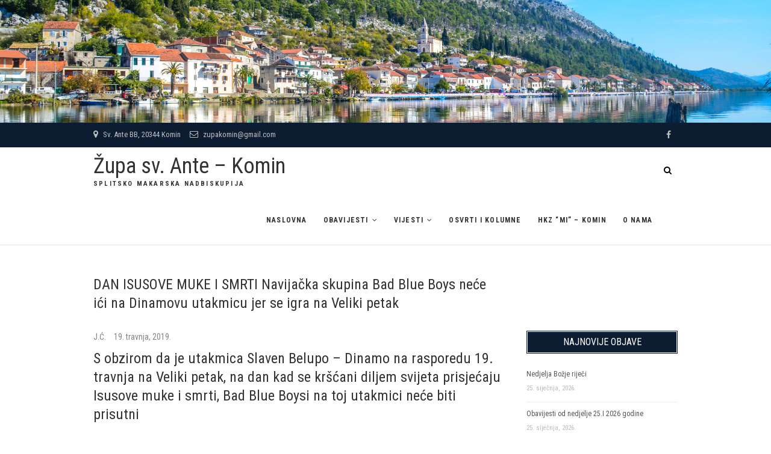

--- FILE ---
content_type: text/html; charset=UTF-8
request_url: https://zupakomin.com/dan-isusove-muke-i-smrti-navijacka-skupina-bad-blue-boys-nece-ici-na-dinamovu-utakmicu-jer-se-igra-na-veliki-petak/
body_size: 64180
content:
<!DOCTYPE html>
<html lang="hr">
<head>
<meta charset="UTF-8" />
<link rel="profile" href="http://gmpg.org/xfn/11" />
<link rel="pingback" href="https://zupakomin.com/xmlrpc.php" />
<title>DAN ISUSOVE MUKE I SMRTI  Navijačka skupina Bad Blue Boys neće ići na Dinamovu utakmicu jer se igra na Veliki petak &#8211; Župa sv. Ante &#8211; Komin</title>
<meta name='robots' content='max-image-preview:large' />
<link rel='dns-prefetch' href='//fonts.googleapis.com' />
<link rel="alternate" type="application/rss+xml" title="Župa sv. Ante - Komin &raquo; Kanal" href="https://zupakomin.com/feed/" />
<link rel="alternate" type="application/rss+xml" title="Župa sv. Ante - Komin &raquo; Kanal komentara" href="https://zupakomin.com/comments/feed/" />
		<!-- This site uses the Google Analytics by ExactMetrics plugin v7.10.0 - Using Analytics tracking - https://www.exactmetrics.com/ -->
							<script
				src="//www.googletagmanager.com/gtag/js?id=UA-134706306-1"  data-cfasync="false" data-wpfc-render="false" type="text/javascript" async></script>
			<script data-cfasync="false" data-wpfc-render="false" type="text/javascript">
				var em_version = '7.10.0';
				var em_track_user = true;
				var em_no_track_reason = '';
				
								var disableStrs = [
															'ga-disable-UA-134706306-1',
									];

				/* Function to detect opted out users */
				function __gtagTrackerIsOptedOut() {
					for (var index = 0; index < disableStrs.length; index++) {
						if (document.cookie.indexOf(disableStrs[index] + '=true') > -1) {
							return true;
						}
					}

					return false;
				}

				/* Disable tracking if the opt-out cookie exists. */
				if (__gtagTrackerIsOptedOut()) {
					for (var index = 0; index < disableStrs.length; index++) {
						window[disableStrs[index]] = true;
					}
				}

				/* Opt-out function */
				function __gtagTrackerOptout() {
					for (var index = 0; index < disableStrs.length; index++) {
						document.cookie = disableStrs[index] + '=true; expires=Thu, 31 Dec 2099 23:59:59 UTC; path=/';
						window[disableStrs[index]] = true;
					}
				}

				if ('undefined' === typeof gaOptout) {
					function gaOptout() {
						__gtagTrackerOptout();
					}
				}
								window.dataLayer = window.dataLayer || [];

				window.ExactMetricsDualTracker = {
					helpers: {},
					trackers: {},
				};
				if (em_track_user) {
					function __gtagDataLayer() {
						dataLayer.push(arguments);
					}

					function __gtagTracker(type, name, parameters) {
						if (!parameters) {
							parameters = {};
						}

						if (parameters.send_to) {
							__gtagDataLayer.apply(null, arguments);
							return;
						}

						if (type === 'event') {
							
														parameters.send_to = exactmetrics_frontend.ua;
							__gtagDataLayer(type, name, parameters);
													} else {
							__gtagDataLayer.apply(null, arguments);
						}
					}

					__gtagTracker('js', new Date());
					__gtagTracker('set', {
						'developer_id.dNDMyYj': true,
											});
															__gtagTracker('config', 'UA-134706306-1', {"forceSSL":"true"} );
										window.gtag = __gtagTracker;										(function () {
						/* https://developers.google.com/analytics/devguides/collection/analyticsjs/ */
						/* ga and __gaTracker compatibility shim. */
						var noopfn = function () {
							return null;
						};
						var newtracker = function () {
							return new Tracker();
						};
						var Tracker = function () {
							return null;
						};
						var p = Tracker.prototype;
						p.get = noopfn;
						p.set = noopfn;
						p.send = function () {
							var args = Array.prototype.slice.call(arguments);
							args.unshift('send');
							__gaTracker.apply(null, args);
						};
						var __gaTracker = function () {
							var len = arguments.length;
							if (len === 0) {
								return;
							}
							var f = arguments[len - 1];
							if (typeof f !== 'object' || f === null || typeof f.hitCallback !== 'function') {
								if ('send' === arguments[0]) {
									var hitConverted, hitObject = false, action;
									if ('event' === arguments[1]) {
										if ('undefined' !== typeof arguments[3]) {
											hitObject = {
												'eventAction': arguments[3],
												'eventCategory': arguments[2],
												'eventLabel': arguments[4],
												'value': arguments[5] ? arguments[5] : 1,
											}
										}
									}
									if ('pageview' === arguments[1]) {
										if ('undefined' !== typeof arguments[2]) {
											hitObject = {
												'eventAction': 'page_view',
												'page_path': arguments[2],
											}
										}
									}
									if (typeof arguments[2] === 'object') {
										hitObject = arguments[2];
									}
									if (typeof arguments[5] === 'object') {
										Object.assign(hitObject, arguments[5]);
									}
									if ('undefined' !== typeof arguments[1].hitType) {
										hitObject = arguments[1];
										if ('pageview' === hitObject.hitType) {
											hitObject.eventAction = 'page_view';
										}
									}
									if (hitObject) {
										action = 'timing' === arguments[1].hitType ? 'timing_complete' : hitObject.eventAction;
										hitConverted = mapArgs(hitObject);
										__gtagTracker('event', action, hitConverted);
									}
								}
								return;
							}

							function mapArgs(args) {
								var arg, hit = {};
								var gaMap = {
									'eventCategory': 'event_category',
									'eventAction': 'event_action',
									'eventLabel': 'event_label',
									'eventValue': 'event_value',
									'nonInteraction': 'non_interaction',
									'timingCategory': 'event_category',
									'timingVar': 'name',
									'timingValue': 'value',
									'timingLabel': 'event_label',
									'page': 'page_path',
									'location': 'page_location',
									'title': 'page_title',
								};
								for (arg in args) {
																		if (!(!args.hasOwnProperty(arg) || !gaMap.hasOwnProperty(arg))) {
										hit[gaMap[arg]] = args[arg];
									} else {
										hit[arg] = args[arg];
									}
								}
								return hit;
							}

							try {
								f.hitCallback();
							} catch (ex) {
							}
						};
						__gaTracker.create = newtracker;
						__gaTracker.getByName = newtracker;
						__gaTracker.getAll = function () {
							return [];
						};
						__gaTracker.remove = noopfn;
						__gaTracker.loaded = true;
						window['__gaTracker'] = __gaTracker;
					})();
									} else {
										console.log("");
					(function () {
						function __gtagTracker() {
							return null;
						}

						window['__gtagTracker'] = __gtagTracker;
						window['gtag'] = __gtagTracker;
					})();
									}
			</script>
				<!-- / Google Analytics by ExactMetrics -->
		<script type="text/javascript">
window._wpemojiSettings = {"baseUrl":"https:\/\/s.w.org\/images\/core\/emoji\/14.0.0\/72x72\/","ext":".png","svgUrl":"https:\/\/s.w.org\/images\/core\/emoji\/14.0.0\/svg\/","svgExt":".svg","source":{"concatemoji":"https:\/\/zupakomin.com\/wp-includes\/js\/wp-emoji-release.min.js?ver=6.2.8"}};
/*! This file is auto-generated */
!function(e,a,t){var n,r,o,i=a.createElement("canvas"),p=i.getContext&&i.getContext("2d");function s(e,t){p.clearRect(0,0,i.width,i.height),p.fillText(e,0,0);e=i.toDataURL();return p.clearRect(0,0,i.width,i.height),p.fillText(t,0,0),e===i.toDataURL()}function c(e){var t=a.createElement("script");t.src=e,t.defer=t.type="text/javascript",a.getElementsByTagName("head")[0].appendChild(t)}for(o=Array("flag","emoji"),t.supports={everything:!0,everythingExceptFlag:!0},r=0;r<o.length;r++)t.supports[o[r]]=function(e){if(p&&p.fillText)switch(p.textBaseline="top",p.font="600 32px Arial",e){case"flag":return s("\ud83c\udff3\ufe0f\u200d\u26a7\ufe0f","\ud83c\udff3\ufe0f\u200b\u26a7\ufe0f")?!1:!s("\ud83c\uddfa\ud83c\uddf3","\ud83c\uddfa\u200b\ud83c\uddf3")&&!s("\ud83c\udff4\udb40\udc67\udb40\udc62\udb40\udc65\udb40\udc6e\udb40\udc67\udb40\udc7f","\ud83c\udff4\u200b\udb40\udc67\u200b\udb40\udc62\u200b\udb40\udc65\u200b\udb40\udc6e\u200b\udb40\udc67\u200b\udb40\udc7f");case"emoji":return!s("\ud83e\udef1\ud83c\udffb\u200d\ud83e\udef2\ud83c\udfff","\ud83e\udef1\ud83c\udffb\u200b\ud83e\udef2\ud83c\udfff")}return!1}(o[r]),t.supports.everything=t.supports.everything&&t.supports[o[r]],"flag"!==o[r]&&(t.supports.everythingExceptFlag=t.supports.everythingExceptFlag&&t.supports[o[r]]);t.supports.everythingExceptFlag=t.supports.everythingExceptFlag&&!t.supports.flag,t.DOMReady=!1,t.readyCallback=function(){t.DOMReady=!0},t.supports.everything||(n=function(){t.readyCallback()},a.addEventListener?(a.addEventListener("DOMContentLoaded",n,!1),e.addEventListener("load",n,!1)):(e.attachEvent("onload",n),a.attachEvent("onreadystatechange",function(){"complete"===a.readyState&&t.readyCallback()})),(e=t.source||{}).concatemoji?c(e.concatemoji):e.wpemoji&&e.twemoji&&(c(e.twemoji),c(e.wpemoji)))}(window,document,window._wpemojiSettings);
</script>
<style type="text/css">
img.wp-smiley,
img.emoji {
	display: inline !important;
	border: none !important;
	box-shadow: none !important;
	height: 1em !important;
	width: 1em !important;
	margin: 0 0.07em !important;
	vertical-align: -0.1em !important;
	background: none !important;
	padding: 0 !important;
}
</style>
	<link rel='stylesheet' id='wp-block-library-css' href='https://zupakomin.com/wp-includes/css/dist/block-library/style.min.css?ver=6.2.8' type='text/css' media='all' />
<link rel='stylesheet' id='classic-theme-styles-css' href='https://zupakomin.com/wp-includes/css/classic-themes.min.css?ver=6.2.8' type='text/css' media='all' />
<style id='global-styles-inline-css' type='text/css'>
body{--wp--preset--color--black: #000000;--wp--preset--color--cyan-bluish-gray: #abb8c3;--wp--preset--color--white: #ffffff;--wp--preset--color--pale-pink: #f78da7;--wp--preset--color--vivid-red: #cf2e2e;--wp--preset--color--luminous-vivid-orange: #ff6900;--wp--preset--color--luminous-vivid-amber: #fcb900;--wp--preset--color--light-green-cyan: #7bdcb5;--wp--preset--color--vivid-green-cyan: #00d084;--wp--preset--color--pale-cyan-blue: #8ed1fc;--wp--preset--color--vivid-cyan-blue: #0693e3;--wp--preset--color--vivid-purple: #9b51e0;--wp--preset--gradient--vivid-cyan-blue-to-vivid-purple: linear-gradient(135deg,rgba(6,147,227,1) 0%,rgb(155,81,224) 100%);--wp--preset--gradient--light-green-cyan-to-vivid-green-cyan: linear-gradient(135deg,rgb(122,220,180) 0%,rgb(0,208,130) 100%);--wp--preset--gradient--luminous-vivid-amber-to-luminous-vivid-orange: linear-gradient(135deg,rgba(252,185,0,1) 0%,rgba(255,105,0,1) 100%);--wp--preset--gradient--luminous-vivid-orange-to-vivid-red: linear-gradient(135deg,rgba(255,105,0,1) 0%,rgb(207,46,46) 100%);--wp--preset--gradient--very-light-gray-to-cyan-bluish-gray: linear-gradient(135deg,rgb(238,238,238) 0%,rgb(169,184,195) 100%);--wp--preset--gradient--cool-to-warm-spectrum: linear-gradient(135deg,rgb(74,234,220) 0%,rgb(151,120,209) 20%,rgb(207,42,186) 40%,rgb(238,44,130) 60%,rgb(251,105,98) 80%,rgb(254,248,76) 100%);--wp--preset--gradient--blush-light-purple: linear-gradient(135deg,rgb(255,206,236) 0%,rgb(152,150,240) 100%);--wp--preset--gradient--blush-bordeaux: linear-gradient(135deg,rgb(254,205,165) 0%,rgb(254,45,45) 50%,rgb(107,0,62) 100%);--wp--preset--gradient--luminous-dusk: linear-gradient(135deg,rgb(255,203,112) 0%,rgb(199,81,192) 50%,rgb(65,88,208) 100%);--wp--preset--gradient--pale-ocean: linear-gradient(135deg,rgb(255,245,203) 0%,rgb(182,227,212) 50%,rgb(51,167,181) 100%);--wp--preset--gradient--electric-grass: linear-gradient(135deg,rgb(202,248,128) 0%,rgb(113,206,126) 100%);--wp--preset--gradient--midnight: linear-gradient(135deg,rgb(2,3,129) 0%,rgb(40,116,252) 100%);--wp--preset--duotone--dark-grayscale: url('#wp-duotone-dark-grayscale');--wp--preset--duotone--grayscale: url('#wp-duotone-grayscale');--wp--preset--duotone--purple-yellow: url('#wp-duotone-purple-yellow');--wp--preset--duotone--blue-red: url('#wp-duotone-blue-red');--wp--preset--duotone--midnight: url('#wp-duotone-midnight');--wp--preset--duotone--magenta-yellow: url('#wp-duotone-magenta-yellow');--wp--preset--duotone--purple-green: url('#wp-duotone-purple-green');--wp--preset--duotone--blue-orange: url('#wp-duotone-blue-orange');--wp--preset--font-size--small: 13px;--wp--preset--font-size--medium: 20px;--wp--preset--font-size--large: 36px;--wp--preset--font-size--x-large: 42px;--wp--preset--spacing--20: 0.44rem;--wp--preset--spacing--30: 0.67rem;--wp--preset--spacing--40: 1rem;--wp--preset--spacing--50: 1.5rem;--wp--preset--spacing--60: 2.25rem;--wp--preset--spacing--70: 3.38rem;--wp--preset--spacing--80: 5.06rem;--wp--preset--shadow--natural: 6px 6px 9px rgba(0, 0, 0, 0.2);--wp--preset--shadow--deep: 12px 12px 50px rgba(0, 0, 0, 0.4);--wp--preset--shadow--sharp: 6px 6px 0px rgba(0, 0, 0, 0.2);--wp--preset--shadow--outlined: 6px 6px 0px -3px rgba(255, 255, 255, 1), 6px 6px rgba(0, 0, 0, 1);--wp--preset--shadow--crisp: 6px 6px 0px rgba(0, 0, 0, 1);}:where(.is-layout-flex){gap: 0.5em;}body .is-layout-flow > .alignleft{float: left;margin-inline-start: 0;margin-inline-end: 2em;}body .is-layout-flow > .alignright{float: right;margin-inline-start: 2em;margin-inline-end: 0;}body .is-layout-flow > .aligncenter{margin-left: auto !important;margin-right: auto !important;}body .is-layout-constrained > .alignleft{float: left;margin-inline-start: 0;margin-inline-end: 2em;}body .is-layout-constrained > .alignright{float: right;margin-inline-start: 2em;margin-inline-end: 0;}body .is-layout-constrained > .aligncenter{margin-left: auto !important;margin-right: auto !important;}body .is-layout-constrained > :where(:not(.alignleft):not(.alignright):not(.alignfull)){max-width: var(--wp--style--global--content-size);margin-left: auto !important;margin-right: auto !important;}body .is-layout-constrained > .alignwide{max-width: var(--wp--style--global--wide-size);}body .is-layout-flex{display: flex;}body .is-layout-flex{flex-wrap: wrap;align-items: center;}body .is-layout-flex > *{margin: 0;}:where(.wp-block-columns.is-layout-flex){gap: 2em;}.has-black-color{color: var(--wp--preset--color--black) !important;}.has-cyan-bluish-gray-color{color: var(--wp--preset--color--cyan-bluish-gray) !important;}.has-white-color{color: var(--wp--preset--color--white) !important;}.has-pale-pink-color{color: var(--wp--preset--color--pale-pink) !important;}.has-vivid-red-color{color: var(--wp--preset--color--vivid-red) !important;}.has-luminous-vivid-orange-color{color: var(--wp--preset--color--luminous-vivid-orange) !important;}.has-luminous-vivid-amber-color{color: var(--wp--preset--color--luminous-vivid-amber) !important;}.has-light-green-cyan-color{color: var(--wp--preset--color--light-green-cyan) !important;}.has-vivid-green-cyan-color{color: var(--wp--preset--color--vivid-green-cyan) !important;}.has-pale-cyan-blue-color{color: var(--wp--preset--color--pale-cyan-blue) !important;}.has-vivid-cyan-blue-color{color: var(--wp--preset--color--vivid-cyan-blue) !important;}.has-vivid-purple-color{color: var(--wp--preset--color--vivid-purple) !important;}.has-black-background-color{background-color: var(--wp--preset--color--black) !important;}.has-cyan-bluish-gray-background-color{background-color: var(--wp--preset--color--cyan-bluish-gray) !important;}.has-white-background-color{background-color: var(--wp--preset--color--white) !important;}.has-pale-pink-background-color{background-color: var(--wp--preset--color--pale-pink) !important;}.has-vivid-red-background-color{background-color: var(--wp--preset--color--vivid-red) !important;}.has-luminous-vivid-orange-background-color{background-color: var(--wp--preset--color--luminous-vivid-orange) !important;}.has-luminous-vivid-amber-background-color{background-color: var(--wp--preset--color--luminous-vivid-amber) !important;}.has-light-green-cyan-background-color{background-color: var(--wp--preset--color--light-green-cyan) !important;}.has-vivid-green-cyan-background-color{background-color: var(--wp--preset--color--vivid-green-cyan) !important;}.has-pale-cyan-blue-background-color{background-color: var(--wp--preset--color--pale-cyan-blue) !important;}.has-vivid-cyan-blue-background-color{background-color: var(--wp--preset--color--vivid-cyan-blue) !important;}.has-vivid-purple-background-color{background-color: var(--wp--preset--color--vivid-purple) !important;}.has-black-border-color{border-color: var(--wp--preset--color--black) !important;}.has-cyan-bluish-gray-border-color{border-color: var(--wp--preset--color--cyan-bluish-gray) !important;}.has-white-border-color{border-color: var(--wp--preset--color--white) !important;}.has-pale-pink-border-color{border-color: var(--wp--preset--color--pale-pink) !important;}.has-vivid-red-border-color{border-color: var(--wp--preset--color--vivid-red) !important;}.has-luminous-vivid-orange-border-color{border-color: var(--wp--preset--color--luminous-vivid-orange) !important;}.has-luminous-vivid-amber-border-color{border-color: var(--wp--preset--color--luminous-vivid-amber) !important;}.has-light-green-cyan-border-color{border-color: var(--wp--preset--color--light-green-cyan) !important;}.has-vivid-green-cyan-border-color{border-color: var(--wp--preset--color--vivid-green-cyan) !important;}.has-pale-cyan-blue-border-color{border-color: var(--wp--preset--color--pale-cyan-blue) !important;}.has-vivid-cyan-blue-border-color{border-color: var(--wp--preset--color--vivid-cyan-blue) !important;}.has-vivid-purple-border-color{border-color: var(--wp--preset--color--vivid-purple) !important;}.has-vivid-cyan-blue-to-vivid-purple-gradient-background{background: var(--wp--preset--gradient--vivid-cyan-blue-to-vivid-purple) !important;}.has-light-green-cyan-to-vivid-green-cyan-gradient-background{background: var(--wp--preset--gradient--light-green-cyan-to-vivid-green-cyan) !important;}.has-luminous-vivid-amber-to-luminous-vivid-orange-gradient-background{background: var(--wp--preset--gradient--luminous-vivid-amber-to-luminous-vivid-orange) !important;}.has-luminous-vivid-orange-to-vivid-red-gradient-background{background: var(--wp--preset--gradient--luminous-vivid-orange-to-vivid-red) !important;}.has-very-light-gray-to-cyan-bluish-gray-gradient-background{background: var(--wp--preset--gradient--very-light-gray-to-cyan-bluish-gray) !important;}.has-cool-to-warm-spectrum-gradient-background{background: var(--wp--preset--gradient--cool-to-warm-spectrum) !important;}.has-blush-light-purple-gradient-background{background: var(--wp--preset--gradient--blush-light-purple) !important;}.has-blush-bordeaux-gradient-background{background: var(--wp--preset--gradient--blush-bordeaux) !important;}.has-luminous-dusk-gradient-background{background: var(--wp--preset--gradient--luminous-dusk) !important;}.has-pale-ocean-gradient-background{background: var(--wp--preset--gradient--pale-ocean) !important;}.has-electric-grass-gradient-background{background: var(--wp--preset--gradient--electric-grass) !important;}.has-midnight-gradient-background{background: var(--wp--preset--gradient--midnight) !important;}.has-small-font-size{font-size: var(--wp--preset--font-size--small) !important;}.has-medium-font-size{font-size: var(--wp--preset--font-size--medium) !important;}.has-large-font-size{font-size: var(--wp--preset--font-size--large) !important;}.has-x-large-font-size{font-size: var(--wp--preset--font-size--x-large) !important;}
.wp-block-navigation a:where(:not(.wp-element-button)){color: inherit;}
:where(.wp-block-columns.is-layout-flex){gap: 2em;}
.wp-block-pullquote{font-size: 1.5em;line-height: 1.6;}
</style>
<link rel='stylesheet' id='wpfc-css' href='https://zupakomin.com/wp-content/plugins/gs-facebook-comments/public/css/wpfc-public.css?ver=1.7.1' type='text/css' media='all' />
<link rel='stylesheet' id='widgetopts-styles-css' href='https://zupakomin.com/wp-content/plugins/widget-options/assets/css/widget-options.css' type='text/css' media='all' />
<link rel='stylesheet' id='wp-show-posts-css' href='https://zupakomin.com/wp-content/plugins/wp-show-posts/css/wp-show-posts-min.css?ver=1.1.4' type='text/css' media='all' />
<link rel='stylesheet' id='wordpress-popular-posts-css-css' href='https://zupakomin.com/wp-content/plugins/wordpress-popular-posts/assets/css/wpp.css?ver=5.5.1' type='text/css' media='all' />
<link rel='stylesheet' id='event-style-css' href='https://zupakomin.com/wp-content/themes/event/style.css?ver=6.2.8' type='text/css' media='all' />
<style id='event-style-inline-css' type='text/css'>
	/****************************************************************/
						/*.... Color Style ....*/
	/****************************************************************/
	/* Nav, links and hover */

	a,
	ul li a:hover,
	ol li a:hover,
	.top-header .widget_contact ul li a:hover, /* Top Header Widget Contact */
	.main-navigation a:hover, /* Navigation */
	.main-navigation ul li.current-menu-item a,
	.main-navigation ul li.current_page_ancestor a,
	.main-navigation ul li.current-menu-ancestor a,
	.main-navigation ul li.current_page_item a,
	.main-navigation ul li:hover > a,
	.main-navigation li.current-menu-ancestor.menu-item-has-children > a:after,
	.main-navigation li.current-menu-item.menu-item-has-children > a:after,
	.main-navigation ul li:hover > a:after,
	.main-navigation li.menu-item-has-children > a:hover:after,
	.main-navigation li.page_item_has_children > a:hover:after,
	.main-navigation ul li ul li a:hover,
	.main-navigation ul li ul li:hover > a,
	.main-navigation ul li.current-menu-item ul li a:hover,
	.header-search:hover, .header-search-x:hover, /* Header Search Form */
	.entry-title a:hover, /* Post */
	.entry-title a:focus,
	.entry-title a:active,
	.entry-meta span:hover,
	.entry-meta a:hover,
	.widget ul li a:hover, /* Widgets */
	.widget-title a:hover,
	.widget_contact ul li a:hover,
	.our-team .member-post, /* Our Team Box */
	.site-info .copyright a:hover, /* Footer */
	#colophon .widget ul li a:hover,
	#footer-navigation a:hover {
		color:  #a57a6b;
	}
	.btn-eff:after,
	.entry-format,
	#colophon .widget-title:before,
	#colophon .widget-title:after {
		background-color:  #a57a6b;
	}
	/* Webkit */
	::selection {
		background:  #a57a6b;
		color: #fff;
	}
	/* Gecko/Mozilla */
	::-moz-selection {
		background:  #a57a6b;
		color: #fff;
	}

	/* Accessibility
	================================================== */
	.screen-reader-text:hover,
	.screen-reader-text:active,
	.screen-reader-text:focus {
		background-color: #f1f1f1;
		color:  #a57a6b;
	}

	/* Buttons reset, button, submit */

	input[type="reset"],/* Forms  */
	input[type="button"],
	input[type="submit"],
	.go-to-top a:hover {
		background-color:#a57a6b;
	}
	/* Buttons reset, button, submit */

	input[type="reset"],/* Forms  */
	input[type="button"],
	input[type="submit"],
	a.more-link:after,
	.go-to-top .icon-bg {
		background-color:#a57a6b;
	}

	/* Default Buttons */
	.btn-default:hover,
	.vivid,
	.search-submit {
		background-color: #a57a6b;
		border: 1px solid #a57a6b;
	}

	/* -_-_-_ Not for change _-_-_- */
	.light-color:hover,
	.vivid:hover {
		background-color: #fff;
		border: 1px solid #fff;
	}
	/* Our Feature Box
	================================================== */
	.feature-content:hover .feature-icon,
	.feature-content a.more-link:after {
		background-color: #a57a6b;
	}
	.our-feature-box .feature-title a:hover,
	.feature-content a.more-link {
		color: #a57a6b;
	}

	/* Our Team Box
	================================================== */
	.our-team .member-post {
		color: #a57a6b;
	}
	.our-team:hover .speaker-topic-title h4 {
		background-color: #a57a6b;
	}

	/* Schedule List Box
	================================================== */
	.schedule-list-box .box-title:before,
	.list-nav li:hover,
	.list-nav li.current,
	.schedule-list a.more-link:hover {
		color: #a57a6b;
	}
	.list-nav li.current:after {
		background-color: #a57a6b;
	}
}
	/* #bbpress
	================================================== */
	#bbpress-forums .bbp-topics a:hover {
		color: #a57a6b;
	}
	.bbp-submit-wrapper button.submit {
		background-color: #a57a6b;
		border: 1px solid #a57a6b;
	}

	/* Woocommerce
	================================================== */
	.woocommerce #respond input#submit, 
	.woocommerce a.button, 
	.woocommerce button.button, 
	.woocommerce input.button,
	.woocommerce #respond input#submit.alt, 
	.woocommerce a.button.alt, 
	.woocommerce button.button.alt, 
	.woocommerce input.button.alt,
	.woocommerce-demo-store p.demo_store {
		background-color: #a57a6b;
	}
	.woocommerce .woocommerce-message:before {
		color: #a57a6b;
	}

</style>
<link rel='stylesheet' id='font-awesome-css' href='https://zupakomin.com/wp-content/themes/event/assets/font-awesome/css/font-awesome.min.css?ver=6.2.8' type='text/css' media='all' />
<link rel='stylesheet' id='event-responsive-css' href='https://zupakomin.com/wp-content/themes/event/css/responsive.css?ver=6.2.8' type='text/css' media='all' />
<link rel='stylesheet' id='event_google_fonts-css' href='//fonts.googleapis.com/css?family=Roboto+Condensed%3A400%2C400italic%2C700%2C300&#038;ver=6.2.8' type='text/css' media='all' />
<link rel='stylesheet' id='slb_core-css' href='https://zupakomin.com/wp-content/plugins/simple-lightbox/client/css/app.css?ver=2.9.3' type='text/css' media='all' />
<script type='text/javascript' id='eio-lazy-load-js-extra'>
/* <![CDATA[ */
var eio_lazy_vars = {"exactdn_domain":"","skip_autoscale":"0"};
/* ]]> */
</script>
<script type='text/javascript' src='https://zupakomin.com/wp-content/plugins/ewww-image-optimizer/includes/lazysizes.min.js?ver=612' id='eio-lazy-load-js'></script>
<script type='text/javascript' src='https://zupakomin.com/wp-content/plugins/google-analytics-dashboard-for-wp/assets/js/frontend-gtag.min.js?ver=7.10.0' id='exactmetrics-frontend-script-js'></script>
<script data-cfasync="false" data-wpfc-render="false" type="text/javascript" id='exactmetrics-frontend-script-js-extra'>/* <![CDATA[ */
var exactmetrics_frontend = {"js_events_tracking":"true","download_extensions":"zip,mp3,mpeg,pdf,docx,pptx,xlsx,rar","inbound_paths":"[{\"path\":\"\\\/go\\\/\",\"label\":\"affiliate\"},{\"path\":\"\\\/recommend\\\/\",\"label\":\"affiliate\"}]","home_url":"https:\/\/zupakomin.com","hash_tracking":"false","ua":"UA-134706306-1","v4_id":""};/* ]]> */
</script>
<script type='text/javascript' src='https://zupakomin.com/wp-includes/js/jquery/jquery.min.js?ver=3.6.4' id='jquery-core-js'></script>
<script type='text/javascript' src='https://zupakomin.com/wp-includes/js/jquery/jquery-migrate.min.js?ver=3.4.0' id='jquery-migrate-js'></script>
<script type='text/javascript' src='https://zupakomin.com/wp-content/plugins/gs-facebook-comments/public/js/wpfc-public.js?ver=1.7.1' id='wpfc-js'></script>
<script type='application/json' id='wpp-json'>
{"sampling_active":0,"sampling_rate":100,"ajax_url":"https:\/\/zupakomin.com\/wp-json\/wordpress-popular-posts\/v1\/popular-posts","api_url":"https:\/\/zupakomin.com\/wp-json\/wordpress-popular-posts","ID":1949,"token":"baa415ea58","lang":0,"debug":0}
</script>
<script type='text/javascript' src='https://zupakomin.com/wp-content/plugins/wordpress-popular-posts/assets/js/wpp.min.js?ver=5.5.1' id='wpp-js-js'></script>
<script type='text/javascript' src='https://zupakomin.com/wp-content/themes/event/js/jquery.flexslider.js?ver=6.2.8' id='jquery-flexslider-js'></script>
<script type='text/javascript' id='event-slider-js-extra'>
/* <![CDATA[ */
var event_slider_value = {"event_animation_effect":"fade","event_slideshowSpeed":"5000","event_animationSpeed":"700","event_direction":"horizontal"};
/* ]]> */
</script>
<script type='text/javascript' src='https://zupakomin.com/wp-content/themes/event/js/event-flexslider-setting.js?ver=6.2.8' id='event-slider-js'></script>
<!--[if lt IE 9]>
<script type='text/javascript' src='https://zupakomin.com/wp-content/themes/event/js/html5.js?ver=3.7.3' id='html5-js'></script>
<![endif]-->
<link rel="https://api.w.org/" href="https://zupakomin.com/wp-json/" /><link rel="alternate" type="application/json" href="https://zupakomin.com/wp-json/wp/v2/posts/1949" /><link rel="EditURI" type="application/rsd+xml" title="RSD" href="https://zupakomin.com/xmlrpc.php?rsd" />
<link rel="wlwmanifest" type="application/wlwmanifest+xml" href="https://zupakomin.com/wp-includes/wlwmanifest.xml" />
<meta name="generator" content="WordPress 6.2.8" />
<link rel="canonical" href="https://zupakomin.com/dan-isusove-muke-i-smrti-navijacka-skupina-bad-blue-boys-nece-ici-na-dinamovu-utakmicu-jer-se-igra-na-veliki-petak/" />
<link rel='shortlink' href='https://zupakomin.com/?p=1949' />
<link rel="alternate" type="application/json+oembed" href="https://zupakomin.com/wp-json/oembed/1.0/embed?url=https%3A%2F%2Fzupakomin.com%2Fdan-isusove-muke-i-smrti-navijacka-skupina-bad-blue-boys-nece-ici-na-dinamovu-utakmicu-jer-se-igra-na-veliki-petak%2F" />
<link rel="alternate" type="text/xml+oembed" href="https://zupakomin.com/wp-json/oembed/1.0/embed?url=https%3A%2F%2Fzupakomin.com%2Fdan-isusove-muke-i-smrti-navijacka-skupina-bad-blue-boys-nece-ici-na-dinamovu-utakmicu-jer-se-igra-na-veliki-petak%2F&#038;format=xml" />
<meta property="fb:app_id" content="1119321848235459" />            <style id="wpp-loading-animation-styles">@-webkit-keyframes bgslide{from{background-position-x:0}to{background-position-x:-200%}}@keyframes bgslide{from{background-position-x:0}to{background-position-x:-200%}}.wpp-widget-placeholder,.wpp-widget-block-placeholder{margin:0 auto;width:60px;height:3px;background:#dd3737;background:linear-gradient(90deg,#dd3737 0%,#571313 10%,#dd3737 100%);background-size:200% auto;border-radius:3px;-webkit-animation:bgslide 1s infinite linear;animation:bgslide 1s infinite linear}</style>
            	<meta name="viewport" content="width=device-width" />
	<noscript><style>.lazyload[data-src]{display:none !important;}</style></noscript><style>.lazyload{background-image:none !important;}</style><style type="text/css" id="custom-background-css">
body.custom-background { background-image: url("https://zupakomin.com/wp-content/uploads/2019/02/FB_IMG_1521738935358.jpg"); background-position: center center; background-size: cover; background-repeat: no-repeat; background-attachment: fixed; }
</style>
	<link rel="icon" href="https://zupakomin.com/wp-content/uploads/2019/02/cropped-favicon-32x32.png" sizes="32x32" />
<link rel="icon" href="https://zupakomin.com/wp-content/uploads/2019/02/cropped-favicon-192x192.png" sizes="192x192" />
<link rel="apple-touch-icon" href="https://zupakomin.com/wp-content/uploads/2019/02/cropped-favicon-180x180.png" />
<meta name="msapplication-TileImage" content="https://zupakomin.com/wp-content/uploads/2019/02/cropped-favicon-270x270.png" />
		<style type="text/css" id="wp-custom-css">
			.archive .page-title {
display: none;
}

.post-meta .post-category {
display: none;
}

.page-title .meta-single li {
display: none;
border-bottom: none;
}		</style>
		</head>
<body class="post-template-default single single-post postid-1949 single-format-standard custom-background">
<div id="page" class="site">
<!-- Masthead ============================================= -->
<header id="masthead" class="site-header" role="banner">
		<a href="https://zupakomin.com/"><img src="https://zupakomin.com/wp-content/ewww/lazy/placeholder-1920x306.png" class="header-image lazyload" width="2500" height="399" alt="Župa sv. Ante &#8211; Komin" data-src="https://zupakomin.com/wp-content/uploads/2019/02/cropped-DSC_5297.jpg"><noscript><img src="https://zupakomin.com/wp-content/uploads/2019/02/cropped-DSC_5297.jpg" class="header-image" width="2500" height="399" alt="Župa sv. Ante &#8211; Komin" data-eio="l"></noscript> </a>
			<div class="top-header">
			<div class="container clearfix">
				<!-- Contact Us ============================================= --><aside id="event_contact_widgets-5" class="widget widget_contact">		<h3 class="widget-title">Kontakt</h3> <!-- end .widget-title -->
				<ul>
						<li><a href="#" title="Sv. Ante BB, 20344 Komin" target="_blank"><i class="fa fa-map-marker"> </i> Sv. Ante BB, 20344 Komin</a></li>
						<li><a href="mailto:zupakomin@gmail.com" title="zupakomin@gmail.com"><i class="fa fa-envelope-o"> </i> zupakomin@gmail.com</a></li>
					</ul>
	</aside><!-- end .widget_contact --><div class="header-social-block">	<div class="social-links clearfix">
	<ul><li id="menu-item-143" class="menu-item menu-item-type-custom menu-item-object-custom menu-item-143"><a href="http://facebook.com"><span class="screen-reader-text">FB</span></a></li>
</ul>	</div><!-- end .social-links -->
	</div><!-- end .header-social-block -->			</div> <!-- end .container -->
		</div> <!-- end .top-header -->
				<!-- Main Header============================================= -->
				<div id="sticky-header" class="clearfix">
					<div class="container clearfix">
					<div id="site-branding"> <h2 id="site-title"> 			<a href="https://zupakomin.com/" title="Župa sv. Ante &#8211; Komin" rel="home"> Župa sv. Ante &#8211; Komin </a>
			 </h2> <!-- end .site-title --> 				<div id="site-description"> Splitsko makarska nadbiskupija </div> <!-- end #site-description -->
			</div>	
						<!-- Main Nav ============================================= -->
																		<nav id="site-navigation" class="main-navigation clearfix">
							<button class="menu-toggle" aria-controls="primary-menu" aria-expanded="false">
								<span class="line-one"></span>
								<span class="line-two"></span>
								<span class="line-three"></span>
							</button><!-- end .menu-toggle -->
							<ul id="primary-menu" class="menu nav-menu"><li id="menu-item-37" class="menu-item menu-item-type-post_type menu-item-object-page menu-item-home menu-item-37"><a href="https://zupakomin.com/">Naslovna</a></li>
<li id="menu-item-29" class="menu-item menu-item-type-taxonomy menu-item-object-category menu-item-has-children menu-item-29"><a href="https://zupakomin.com/kategorije/obavijesti/">Obavijesti</a>
<ul class="sub-menu">
	<li id="menu-item-431" class="menu-item menu-item-type-taxonomy menu-item-object-category menu-item-431"><a href="https://zupakomin.com/kategorije/obavijesti/zupne-obavijesti/">Župne obavijesti</a></li>
	<li id="menu-item-75" class="menu-item menu-item-type-taxonomy menu-item-object-category menu-item-75"><a href="https://zupakomin.com/kategorije/obavijesti/krstenjaivjencanja/">Krštenja i vjenčanja</a></li>
	<li id="menu-item-31" class="menu-item menu-item-type-taxonomy menu-item-object-category menu-item-31"><a href="https://zupakomin.com/kategorije/umrli/">Osmrtnice</a></li>
	<li id="menu-item-8277" class="menu-item menu-item-type-taxonomy menu-item-object-category menu-item-8277"><a href="https://zupakomin.com/kategorije/objave/">Objave</a></li>
</ul>
</li>
<li id="menu-item-8268" class="menu-item menu-item-type-post_type menu-item-object-page menu-item-has-children menu-item-8268"><a href="https://zupakomin.com/vijesti/">Vijesti</a>
<ul class="sub-menu">
	<li id="menu-item-8262" class="menu-item menu-item-type-taxonomy menu-item-object-category menu-item-8262"><a href="https://zupakomin.com/kategorije/vijesti/crkva/">Crkva</a></li>
	<li id="menu-item-8263" class="menu-item menu-item-type-taxonomy menu-item-object-category menu-item-8263"><a href="https://zupakomin.com/kategorije/vijesti/hrvatska-i-svijet/">Hrvatska i svijet</a></li>
	<li id="menu-item-8264" class="menu-item menu-item-type-taxonomy menu-item-object-category menu-item-8264"><a href="https://zupakomin.com/kategorije/vijesti/vijesti-iz-zupe/">Vijesti iz župe</a></li>
</ul>
</li>
<li id="menu-item-8255" class="menu-item menu-item-type-taxonomy menu-item-object-category menu-item-8255"><a href="https://zupakomin.com/kategorije/osvrti-i-kolumne/">Osvrti i kolumne</a></li>
<li id="menu-item-73" class="menu-item menu-item-type-taxonomy menu-item-object-category menu-item-73"><a href="https://zupakomin.com/kategorije/hkz-mi/">HKZ &#8220;MI&#8221; &#8211; Komin</a></li>
<li id="menu-item-114" class="menu-item menu-item-type-post_type menu-item-object-page menu-item-114"><a href="https://zupakomin.com/o-nama/">O NAMA</a></li>
</ul>						</nav> <!-- end #site-navigation -->
													<div id="search-toggle" class="header-search"></div>
							<div id="search-box" class="clearfix">
								<form class="search-form" action="https://zupakomin.com/" method="get">
		<input type="search" name="s" class="search-field" placeholder="Search &hellip;" autocomplete="off">
	<button type="submit" class="search-submit"><i class="fa fa-search"></i></button>
	</form> <!-- end .search-form -->							</div>  <!-- end #search-box -->
											</div> <!-- end .container -->
				</div> <!-- end #sticky-header -->
				</header> <!-- end #masthead -->
<!-- Main Page Start ============================================= -->
<div id="content">
	<div class="container clearfix">
			<div class="page-header">
					<h1 class="page-title">DAN ISUSOVE MUKE I SMRTI  Navijačka skupina Bad Blue Boys neće ići na Dinamovu utakmicu jer se igra na Veliki petak</h1>
					<!-- .page-title -->
						<!-- .breadcrumb -->
		</div>
		<!-- .page-header -->

<div id="primary">
	<div id="main" class="clearfix">
				<article id="post-1949" class="post-1949 post type-post status-publish format-standard hentry category-vijesti">
				<header class="entry-header">
										<div class="entry-meta">
												<span class="author vcard"><a href="https://zupakomin.com/author/jure/" title="J.Ć.">
						J.Ć. </a></span> <span class="posted-on"><a title="12:31" href="https://zupakomin.com/dan-isusove-muke-i-smrti-navijacka-skupina-bad-blue-boys-nece-ici-na-dinamovu-utakmicu-jer-se-igra-na-veliki-petak/">
						19. travnja, 2019. </a></span>
											</div> <!-- end .entry-meta -->
									</header> <!-- end .entry-header -->
						<div class="entry-content clearfix">
			<h3>S obzirom da je utakmica Slaven Belupo – Dinamo na rasporedu 19. travnja na Veliki petak, na dan kad se kršćani diljem svijeta prisjećaju Isusove muke i smrti, Bad Blue Boysi na toj utakmici neće biti prisutni</h3>
<div id="attachment_116100" class="wp-caption alignnone"><img decoding="async" class="wp-image-116100 size-large lazyload" src="https://zupakomin.com/wp-content/ewww/lazy/placeholder-1024x685.png"   alt="Bad blue boys, bbb, veliki petak" aria-describedby="caption-attachment-116100" data-src="https://bitno3-64c8.kxcdn.com/wp-content/uploads/2017/07/8BAD1644-1024x685.jpg" data-srcset="https://bitno3-64c8.kxcdn.com/wp-content/uploads/2017/07/8BAD1644-1024x685.jpg 1024w, https://bitno3-64c8.kxcdn.com/wp-content/uploads/2017/07/8BAD1644-673x450.jpg 673w, https://bitno3-64c8.kxcdn.com/wp-content/uploads/2017/07/8BAD1644-600x401.jpg 600w" data-sizes="auto" /><noscript><img decoding="async" class="wp-image-116100 size-large" src="https://bitno3-64c8.kxcdn.com/wp-content/uploads/2017/07/8BAD1644-1024x685.jpg" sizes="(max-width: 800px) 100vw, 800px" srcset="https://bitno3-64c8.kxcdn.com/wp-content/uploads/2017/07/8BAD1644-1024x685.jpg 1024w, https://bitno3-64c8.kxcdn.com/wp-content/uploads/2017/07/8BAD1644-673x450.jpg 673w, https://bitno3-64c8.kxcdn.com/wp-content/uploads/2017/07/8BAD1644-600x401.jpg 600w" alt="Bad blue boys, bbb, veliki petak" aria-describedby="caption-attachment-116100" data-eio="l" /></noscript></p>
<p id="caption-attachment-116100" class="wp-caption-text">Bad Blue Boys neće na utakmicu na Veliki petak/Foto: Marko Burka</p>
</div>
<p>Bad Blue Boys (BBB), navijačka skupina zagrebačkog nogometnog kluba Dinamo, objavila je priopćenje u kojem najavljuju kako neće pratiti svoj omiljeni klub u utakmici protiv Slaven Belupa jer se odigrava na Veliki petak.</p>
<p>“S obzirom da je utakmica Slaven Belupo – Dinamo na rasporedu 19. travnja na Veliki petak, na dan kad se kršćani diljem svijeta prisjećaju Isusove muke i smrti, Bad Blue Boysi na toj utakmici neće biti prisutni”, stoji na njihovim službenim stranicama.<span id="more-4459"></span></p>
<p>Ovog vikenda igra se 30. kolo Hrvatske nogometne lige. I dok će se dvije utakmice odigrati na Veliki petak, preostale tri, uključujući i Jadranski derbi između Hajduka i Rijeke, održat će se na Veliku subotu.</p>
<div class="68jliqbu">
<div class="inline-ads">
<p class="tekst-iznad-oglasa">TEKST SE NASTAVLJA ISPOD OGLASA</p>
<p><ins class="adsbygoogle" data-ad-layout="in-article" data-ad-format="fluid" data-ad-client="ca-pub-3205058771502729" data-ad-slot="1384191213" data-adsbygoogle-status="done"><ins id="aswift_1_expand"><ins id="aswift_1_anchor"><iframe id="aswift_1" name="aswift_1" width="736" height="184" frameborder="0" marginwidth="0" marginheight="0" scrolling="no" allowfullscreen="allowfullscreen" data-mce-fragment="1"></iframe></ins></ins></ins></div>
</div>
<p><a href="https://www.bitno.net/vjera/formacija/osam-stvari-koje-bi-svaki-katolik-trebao-znati-o-velikom-petku/">Veliki petak</a> je dan na koji je žrtvovan Krist naša Pasha, kada Crkva razmišlja o muci svoga Gospodina i Zaručnika i klanja se križu, te se spominje svog izlaska iz boka Krista usnuloga na križu i moli za spas svega svijeta.</p>
<p>Tog dana vjernici trebaju obdržavati strogi <a href="https://www.bitno.net/vjera/sto-je-post-sto-nemrs/">post i nemrs</a>, a također se zabranjuje slavljenje sakramenata Crkve, uključujući svetu misu, a izuzev sakramenata pokore i bolesničkog pomazanja.</p>
<p>Na <a href="https://www.bitno.net/vjera/formacija/devet-vaznih-stvari-koje-je-dobro-znati-o-velikoj-suboti/">Veliku subotu</a>, pak, “Crkva se zadržava kod Gospodnjeg groba te u molitvi i postu razmišlja o njegovoj muci, smrti i silasku u podzemlje, očekujući njegovo uskrsnuće…” (iz Okružnice o pripravi i slavljenju Vazmenih blagdana<em> Paschalis Sollemnitatis</em>).</p>
<p>Naš portal objavio je svojedobno dirljivo svjedočanstvo obraćenja bivšeg vođe BBB-a, Ivana Šaguda. Njegovu priču možete pročitati <a href="https://www.bitno.net/vjera/svjedocanstva/nekadasnji-voda-bbb-obracenik-ivan-sagud/">OVDJE</a>.</p>
<p>Tino Krvavica | Bitno.net</p>
<div class="at-below-post addthis_tool" data-url="https://www.bitno.net/vijesti/hrvatska/bad-blue-boys-veliki-petak/" data-title="Navijačka skupina Bad Blue Boys neće ići na Dinamovu utakmicu jer se igra na Veliki petak | Bitno.net" data-description="Navijačka skupina zagrebačkog Dinama, Bad Blue Boys neće ići na utakmicu svog kluba protiv Slaven Belupa jer se igra na Veliki petak">
<div id="atstbx" class="at-resp-share-element at-style-responsive addthis-smartlayers addthis-animated at4-show" role="region" aria-labelledby="at-9636038e-a03e-4fe3-a086-7057884b789c"><span id="at-9636038e-a03e-4fe3-a086-7057884b789c" class="at4-visually-hidden"></span></p>
<div class="at-share-btn-elements"></div>
</div>
</div>
<div class="fb-background-color">
			  <div 
			  	class = "fb-comments" 
			  	data-href = "https://zupakomin.com/dan-isusove-muke-i-smrti-navijacka-skupina-bad-blue-boys-nece-ici-na-dinamovu-utakmicu-jer-se-igra-na-veliki-petak/"
			  	data-numposts = "10"
			  	data-lazy = "true"
				data-colorscheme = "light"
				data-order-by = "social"
				data-mobile=true>
			  </div></div>
		  <style>
		    .fb-background-color {
				background:  !important;
			}
			.fb_iframe_widget_fluid_desktop iframe {
			    width: 100% !important;
			}
		  </style>
		  		</div> <!-- .entry-content -->
						<footer class="entry-footer">
					<div class="entry-meta">
												<span class="cat-links">
						<a href="https://zupakomin.com/kategorije/vijesti/" rel="category tag">Vijesti</a>						</span> <!-- end .cat-links -->
											</div><!-- end .entry-meta -->
				</footer> <!-- .entry-meta -->
							<ul class="default-wp-page clearfix">
					<li class="previous"> <a href="https://zupakomin.com/pozar-u-parizu-donald-trump-nazvao-papu-franju-i-ponudio-pomoc-u-obnovi-katedrale-notre-dame/" rel="prev"><span class="meta-nav">&larr;</span> POŽAR U PARIZU  Donald Trump nazvao papu Franju i ponudio pomoć u obnovi katedrale Notre Dame</a> </li>
					<li class="next"> <a href="https://zupakomin.com/hvala-mama-slavna-glumica-pozvala-zene-da-se-hvale-pobacajem-njihov-odgovor-ce-vam-popraviti-dan/" rel="next">HVALA, MAMA!  Slavna glumica pozvala žene da se hvale pobačajem, njihov odgovor će vam popraviti dan <span class="meta-nav">&rarr;</span></a> </li>
				</ul>
					
<div id="comments" class="comments-area">
			</div> <!-- .comments-area -->			</article>
		</section> <!-- .post -->
		</div> <!-- #main -->
	</div> <!-- #primary -->

<div id="secondary">
    <style>
.rpwe-block ul{list-style:none!important;margin-left:0!important;padding-left:0!important;}.rpwe-block li{border-bottom:1px solid #eee;margin-bottom:10px;padding-bottom:10px;list-style-type: none;}.rpwe-block a{display:inline!important;text-decoration:none;}.rpwe-block h3{background:none!important;clear:none;margin-bottom:0!important;margin-top:0!important;font-weight:400;font-size:12px!important;line-height:1.5em;}.rpwe-thumb{border:1px solid #EEE!important;box-shadow:none!important;margin:2px 10px 2px 0;padding:3px!important;}.rpwe-summary{font-size:12px;}.rpwe-time{color:#bbb;font-size:11px;}.rpwe-comment{color:#bbb;font-size:11px;padding-left:5px;}.rpwe-alignleft{display:inline;float:left;}.rpwe-alignright{display:inline;float:right;}.rpwe-aligncenter{display:block;margin-left: auto;margin-right: auto;}.rpwe-clearfix:before,.rpwe-clearfix:after{content:"";display:table !important;}.rpwe-clearfix:after{clear:both;}.rpwe-clearfix{zoom:1;}
</style>
	<aside id="rpwe_widget-2" class="widget rpwe_widget recent-posts-extended"><h2 class="widget-title">Najnovije objave</h2><div  class="rpwe-block "><ul class="rpwe-ul"><li class="rpwe-li rpwe-clearfix"><h3 class="rpwe-title"><a href="https://zupakomin.com/nedjelja-bozje-rijeci/" title="Permalink to Nedjelja Božje riječi" rel="bookmark">Nedjelja Božje riječi</a></h3><time class="rpwe-time published" datetime="2026-01-25T20:20:12+01:00">25. siječnja, 2026.</time></li><li class="rpwe-li rpwe-clearfix"><h3 class="rpwe-title"><a href="https://zupakomin.com/obavijesti-od-nedjelje-25-i-2026-godine/" title="Permalink to Obavijesti od nedjelje 25.I 2026 godine" rel="bookmark">Obavijesti od nedjelje 25.I 2026 godine</a></h3><time class="rpwe-time published" datetime="2026-01-25T20:09:36+01:00">25. siječnja, 2026.</time></li><li class="rpwe-li rpwe-clearfix"><h3 class="rpwe-title"><a href="https://zupakomin.com/rijeci-svetoga-oca-prigodom-molitve-andeo-gospodnji-25-sijecnja-2026/" title="Permalink to Riječi Svetoga Oca prigodom molitve Anđeo Gospodnji, 25. siječnja 2026." rel="bookmark">Riječi Svetoga Oca prigodom molitve Anđeo Gospodnji, 25. siječnja 2026.</a></h3><time class="rpwe-time published" datetime="2026-01-25T20:02:31+01:00">25. siječnja, 2026.</time></li><li class="rpwe-li rpwe-clearfix"><h3 class="rpwe-title"><a href="https://zupakomin.com/priopcenje-s-izvanrednog-zasjedanja-hbk-a-2/" title="Permalink to Priopćenje s Izvanrednog zasjedanja HBK-a" rel="bookmark">Priopćenje s Izvanrednog zasjedanja HBK-a</a></h3><time class="rpwe-time published" datetime="2026-01-25T19:58:29+01:00">25. siječnja, 2026.</time></li><li class="rpwe-li rpwe-clearfix"><h3 class="rpwe-title"><a href="https://zupakomin.com/policija-zabranila-hod-s-isusom-kroz-muslimanski-dio-grada-zbog-straha-od-nasilja-i-nereda/" title="Permalink to Policija zabranila “Hod s Isusom” kroz muslimanski dio grada zbog straha od nasilja i nereda" rel="bookmark">Policija zabranila “Hod s Isusom” kroz muslimanski dio grada zbog straha od nasilja i nereda</a></h3><time class="rpwe-time published" datetime="2026-01-25T19:55:07+01:00">25. siječnja, 2026.</time></li></ul></div><!-- Generated by http://wordpress.org/plugins/recent-posts-widget-extended/ --></aside><aside id="fbw_id-2" class="widget widget_fbw_id"><h2 class="widget-title">Pratite nas na Facebooku</h2><div class="fb_loader" style="text-align: center !important;"><img src="[data-uri]" alt="Facebook Pagelike Widget" data-src="https://zupakomin.com/wp-content/plugins/facebook-pagelike-widget/loader.gif" class="lazyload" /><noscript><img src="https://zupakomin.com/wp-content/plugins/facebook-pagelike-widget/loader.gif" alt="Facebook Pagelike Widget" data-eio="l" /></noscript></div><div id="fb-root"></div>
        <div class="fb-page" data-href="https://www.facebook.com/%C5%BDupa-sv-Ante-Komin-226940620827812/ " data-width="300" data-height="500" data-small-header="true" data-adapt-container-width="true" data-hide-cover="false" data-show-facepile="true" data-show-posts="true" style="" hide_cta="false" data-tabs="timeline"></div></aside>        <!-- A WordPress plugin developed by Milap Patel -->
    <aside id="archives-2" class="widget widget_archive"><h2 class="widget-title">Arhiva</h2>		<label class="screen-reader-text" for="archives-dropdown-2">Arhiva</label>
		<select id="archives-dropdown-2" name="archive-dropdown">
			
			<option value="">Odaberi mjesec</option>
				<option value='https://zupakomin.com/2026/01/'> siječanj 2026 &nbsp;(21)</option>
	<option value='https://zupakomin.com/2025/12/'> prosinac 2025 &nbsp;(17)</option>
	<option value='https://zupakomin.com/2025/11/'> studeni 2025 &nbsp;(23)</option>
	<option value='https://zupakomin.com/2025/10/'> listopad 2025 &nbsp;(30)</option>
	<option value='https://zupakomin.com/2025/09/'> rujan 2025 &nbsp;(11)</option>
	<option value='https://zupakomin.com/2025/08/'> kolovoz 2025 &nbsp;(30)</option>
	<option value='https://zupakomin.com/2025/07/'> srpanj 2025 &nbsp;(19)</option>
	<option value='https://zupakomin.com/2025/06/'> lipanj 2025 &nbsp;(33)</option>
	<option value='https://zupakomin.com/2025/05/'> svibanj 2025 &nbsp;(24)</option>
	<option value='https://zupakomin.com/2025/04/'> travanj 2025 &nbsp;(24)</option>
	<option value='https://zupakomin.com/2025/03/'> ožujak 2025 &nbsp;(22)</option>
	<option value='https://zupakomin.com/2025/02/'> veljača 2025 &nbsp;(20)</option>
	<option value='https://zupakomin.com/2025/01/'> siječanj 2025 &nbsp;(21)</option>
	<option value='https://zupakomin.com/2024/12/'> prosinac 2024 &nbsp;(27)</option>
	<option value='https://zupakomin.com/2024/11/'> studeni 2024 &nbsp;(19)</option>
	<option value='https://zupakomin.com/2024/10/'> listopad 2024 &nbsp;(17)</option>
	<option value='https://zupakomin.com/2024/09/'> rujan 2024 &nbsp;(17)</option>
	<option value='https://zupakomin.com/2024/08/'> kolovoz 2024 &nbsp;(16)</option>
	<option value='https://zupakomin.com/2024/07/'> srpanj 2024 &nbsp;(14)</option>
	<option value='https://zupakomin.com/2024/06/'> lipanj 2024 &nbsp;(23)</option>
	<option value='https://zupakomin.com/2024/05/'> svibanj 2024 &nbsp;(23)</option>
	<option value='https://zupakomin.com/2024/04/'> travanj 2024 &nbsp;(22)</option>
	<option value='https://zupakomin.com/2024/03/'> ožujak 2024 &nbsp;(28)</option>
	<option value='https://zupakomin.com/2024/02/'> veljača 2024 &nbsp;(19)</option>
	<option value='https://zupakomin.com/2024/01/'> siječanj 2024 &nbsp;(36)</option>
	<option value='https://zupakomin.com/2023/12/'> prosinac 2023 &nbsp;(26)</option>
	<option value='https://zupakomin.com/2023/11/'> studeni 2023 &nbsp;(29)</option>
	<option value='https://zupakomin.com/2023/10/'> listopad 2023 &nbsp;(26)</option>
	<option value='https://zupakomin.com/2023/09/'> rujan 2023 &nbsp;(27)</option>
	<option value='https://zupakomin.com/2023/08/'> kolovoz 2023 &nbsp;(26)</option>
	<option value='https://zupakomin.com/2023/07/'> srpanj 2023 &nbsp;(26)</option>
	<option value='https://zupakomin.com/2023/06/'> lipanj 2023 &nbsp;(13)</option>
	<option value='https://zupakomin.com/2023/05/'> svibanj 2023 &nbsp;(22)</option>
	<option value='https://zupakomin.com/2023/04/'> travanj 2023 &nbsp;(31)</option>
	<option value='https://zupakomin.com/2023/03/'> ožujak 2023 &nbsp;(33)</option>
	<option value='https://zupakomin.com/2023/02/'> veljača 2023 &nbsp;(54)</option>
	<option value='https://zupakomin.com/2023/01/'> siječanj 2023 &nbsp;(30)</option>
	<option value='https://zupakomin.com/2022/12/'> prosinac 2022 &nbsp;(22)</option>
	<option value='https://zupakomin.com/2022/11/'> studeni 2022 &nbsp;(32)</option>
	<option value='https://zupakomin.com/2022/10/'> listopad 2022 &nbsp;(35)</option>
	<option value='https://zupakomin.com/2022/09/'> rujan 2022 &nbsp;(36)</option>
	<option value='https://zupakomin.com/2022/08/'> kolovoz 2022 &nbsp;(38)</option>
	<option value='https://zupakomin.com/2022/07/'> srpanj 2022 &nbsp;(27)</option>
	<option value='https://zupakomin.com/2022/06/'> lipanj 2022 &nbsp;(27)</option>
	<option value='https://zupakomin.com/2022/05/'> svibanj 2022 &nbsp;(33)</option>
	<option value='https://zupakomin.com/2022/04/'> travanj 2022 &nbsp;(29)</option>
	<option value='https://zupakomin.com/2022/03/'> ožujak 2022 &nbsp;(32)</option>
	<option value='https://zupakomin.com/2022/02/'> veljača 2022 &nbsp;(52)</option>
	<option value='https://zupakomin.com/2022/01/'> siječanj 2022 &nbsp;(53)</option>
	<option value='https://zupakomin.com/2021/12/'> prosinac 2021 &nbsp;(53)</option>
	<option value='https://zupakomin.com/2021/11/'> studeni 2021 &nbsp;(52)</option>
	<option value='https://zupakomin.com/2021/10/'> listopad 2021 &nbsp;(59)</option>
	<option value='https://zupakomin.com/2021/09/'> rujan 2021 &nbsp;(78)</option>
	<option value='https://zupakomin.com/2021/08/'> kolovoz 2021 &nbsp;(78)</option>
	<option value='https://zupakomin.com/2021/07/'> srpanj 2021 &nbsp;(117)</option>
	<option value='https://zupakomin.com/2021/06/'> lipanj 2021 &nbsp;(78)</option>
	<option value='https://zupakomin.com/2021/05/'> svibanj 2021 &nbsp;(66)</option>
	<option value='https://zupakomin.com/2021/04/'> travanj 2021 &nbsp;(56)</option>
	<option value='https://zupakomin.com/2021/03/'> ožujak 2021 &nbsp;(50)</option>
	<option value='https://zupakomin.com/2021/02/'> veljača 2021 &nbsp;(80)</option>
	<option value='https://zupakomin.com/2021/01/'> siječanj 2021 &nbsp;(85)</option>
	<option value='https://zupakomin.com/2020/12/'> prosinac 2020 &nbsp;(78)</option>
	<option value='https://zupakomin.com/2020/11/'> studeni 2020 &nbsp;(98)</option>
	<option value='https://zupakomin.com/2020/10/'> listopad 2020 &nbsp;(106)</option>
	<option value='https://zupakomin.com/2020/09/'> rujan 2020 &nbsp;(85)</option>
	<option value='https://zupakomin.com/2020/08/'> kolovoz 2020 &nbsp;(102)</option>
	<option value='https://zupakomin.com/2020/07/'> srpanj 2020 &nbsp;(105)</option>
	<option value='https://zupakomin.com/2020/06/'> lipanj 2020 &nbsp;(95)</option>
	<option value='https://zupakomin.com/2020/05/'> svibanj 2020 &nbsp;(111)</option>
	<option value='https://zupakomin.com/2020/04/'> travanj 2020 &nbsp;(86)</option>
	<option value='https://zupakomin.com/2020/03/'> ožujak 2020 &nbsp;(91)</option>
	<option value='https://zupakomin.com/2020/02/'> veljača 2020 &nbsp;(58)</option>
	<option value='https://zupakomin.com/2020/01/'> siječanj 2020 &nbsp;(56)</option>
	<option value='https://zupakomin.com/2019/12/'> prosinac 2019 &nbsp;(37)</option>
	<option value='https://zupakomin.com/2019/11/'> studeni 2019 &nbsp;(47)</option>
	<option value='https://zupakomin.com/2019/10/'> listopad 2019 &nbsp;(56)</option>
	<option value='https://zupakomin.com/2019/09/'> rujan 2019 &nbsp;(70)</option>
	<option value='https://zupakomin.com/2019/08/'> kolovoz 2019 &nbsp;(73)</option>
	<option value='https://zupakomin.com/2019/07/'> srpanj 2019 &nbsp;(115)</option>
	<option value='https://zupakomin.com/2019/06/'> lipanj 2019 &nbsp;(94)</option>
	<option value='https://zupakomin.com/2019/05/'> svibanj 2019 &nbsp;(97)</option>
	<option value='https://zupakomin.com/2019/04/'> travanj 2019 &nbsp;(96)</option>
	<option value='https://zupakomin.com/2019/03/'> ožujak 2019 &nbsp;(186)</option>
	<option value='https://zupakomin.com/2019/02/'> veljača 2019 &nbsp;(72)</option>
	<option value='https://zupakomin.com/2018/12/'> prosinac 2018 &nbsp;(1)</option>
	<option value='https://zupakomin.com/2018/11/'> studeni 2018 &nbsp;(2)</option>
	<option value='https://zupakomin.com/2018/10/'> listopad 2018 &nbsp;(4)</option>
	<option value='https://zupakomin.com/2018/09/'> rujan 2018 &nbsp;(4)</option>
	<option value='https://zupakomin.com/2018/02/'> veljača 2018 &nbsp;(1)</option>
	<option value='https://zupakomin.com/2017/12/'> prosinac 2017 &nbsp;(3)</option>
	<option value='https://zupakomin.com/2017/10/'> listopad 2017 &nbsp;(1)</option>
	<option value='https://zupakomin.com/2017/06/'> lipanj 2017 &nbsp;(1)</option>
	<option value='https://zupakomin.com/2017/04/'> travanj 2017 &nbsp;(1)</option>
	<option value='https://zupakomin.com/2016/12/'> prosinac 2016 &nbsp;(2)</option>
	<option value='https://zupakomin.com/2016/11/'> studeni 2016 &nbsp;(1)</option>
	<option value='https://zupakomin.com/2016/03/'> ožujak 2016 &nbsp;(1)</option>
	<option value='https://zupakomin.com/2015/10/'> listopad 2015 &nbsp;(1)</option>
	<option value='https://zupakomin.com/2015/09/'> rujan 2015 &nbsp;(1)</option>
	<option value='https://zupakomin.com/2015/03/'> ožujak 2015 &nbsp;(1)</option>
	<option value='https://zupakomin.com/2015/02/'> veljača 2015 &nbsp;(2)</option>
	<option value='https://zupakomin.com/2014/11/'> studeni 2014 &nbsp;(1)</option>
	<option value='https://zupakomin.com/2014/06/'> lipanj 2014 &nbsp;(1)</option>
	<option value='https://zupakomin.com/2014/04/'> travanj 2014 &nbsp;(1)</option>
	<option value='https://zupakomin.com/2014/03/'> ožujak 2014 &nbsp;(8)</option>
	<option value='https://zupakomin.com/2014/02/'> veljača 2014 &nbsp;(2)</option>

		</select>

<script type="text/javascript">
/* <![CDATA[ */
(function() {
	var dropdown = document.getElementById( "archives-dropdown-2" );
	function onSelectChange() {
		if ( dropdown.options[ dropdown.selectedIndex ].value !== '' ) {
			document.location.href = this.options[ this.selectedIndex ].value;
		}
	}
	dropdown.onchange = onSelectChange;
})();
/* ]]> */
</script>
			</aside></div> <!-- #secondary -->
	</div> <!-- end .container -->
</div> <!-- end #content -->
<!-- Footer Start ============================================= -->
<footer id="colophon" class="site-footer clearfix">
	<div class="widget-wrap">
		<div class="container">
			<div class="widget-area clearfix">
			<div class="column-4"><!-- Contact Us ============================================= --><aside id="event_contact_widgets-3" class="widget widget_contact">		<h3 class="widget-title">Info</h3> <!-- end .widget-title -->
				<ul>
						<li><a href="#" title="Sv. Ante BB, 20344 Komin" target="_blank"><i class="fa fa-map-marker"> </i> Sv. Ante BB, 20344 Komin</a></li>
						<li><a href="tel:020688033" title="Župni ured: 020/688-033"><i class="fa fa-phone-square"></i> Župni ured: 020/688-033</a></li>
						<li><a href="tel:0915716656" title="Voditelj web stranice: 091 571 6656"><i class="fa fa-phone-square"></i> Voditelj web stranice: 091 571 6656</a></li>
						<li><a href="mailto:zupakomin@gmail.com" title="zupakomin@gmail.com"><i class="fa fa-envelope-o"> </i> zupakomin@gmail.com</a></li>
					</ul>
	</aside><!-- end .widget_contact --></div><!-- end .column4  --><div class="column-4"><aside id="custom_html-7" class="widget_text widget widget_custom_html"><h3 class="widget-title">Gdje smo?</h3><div class="textwidget custom-html-widget"><iframe src="https://www.google.com/maps/embed?pb=!1m18!1m12!1m3!1d4123.971183730714!2d17.530004210160985!3d43.03958015220126!2m3!1f0!2f0!3f0!3m2!1i1024!2i768!4f13.1!3m3!1m2!1s0x134b09d6ad4129a5%3A0x2a2856610d9c280b!2sSveti+Ante!5e0!3m2!1sen!2shr!4v1549364859160" width="459" height="200" frameborder="0" style="border:0" allowfullscreen></iframe></div></aside></div><!--end .column4  --><div class="column-4"><aside id="sow-editor-2" class="widget widget_sow-editor"><div class="so-widget-sow-editor so-widget-sow-editor-base"><h3 class="widget-title">Korisne poveznice</h3>
<div class="siteorigin-widget-tinymce textwidget">
	<ul>
<li><a href="http://zubac.hr/"><i class="fa fa-external-link" aria-hidden="true"></i> Osmrtnice - Ploče i okolica</a></li>
<li><a href="http://www.uosim.hr/"><i class="fa fa-external-link" aria-hidden="true"></i> UOSI "Prijatelj" Metković</a></li>
<li><i class="fa fa-facebook-official" aria-hidden="true"></i> <a href="https://www.facebook.com/pages/category/Non-Governmental-Organization--NGO-/HKZ-MI-Komin-663729373755171/">HKZ "MI" - Komin Facebook stranica</a></li>
</ul>
</div>
</div></aside></div><!--end .column4  --><div class="column-4">
<aside id="wpp-2" class="widget popular-posts">
<h3 class="widget-title">Najpopularnije objave</h3>


<ul class="wpp-list">
<li> <a href="https://zupakomin.com/poznati-pjevaci-koji-su-prodali-dusu-vragu/" class="wpp-post-title" target="_self">Poznati pjevači koji su prodali dušu vragu</a> <span class="wpp-meta post-stats"><span class="wpp-views">23 views</span> | <span class="wpp-date">posted on 15 ožujka, 2021</span></span></li>
<li> <a href="https://zupakomin.com/tragedija-u-sibeniku-tko-su-i-u-kakvim-su-odnosima-bili-ubojica-i-ubijeni/" class="wpp-post-title" target="_self">Tragedija u Šibeniku: Tko su i u kakvim su odnosima bili ubojica i ubijeni?</a> <span class="wpp-meta post-stats"><span class="wpp-views">16 views</span> | <span class="wpp-date">posted on 30 siječnja, 2021</span></span></li>
<li> <a href="https://zupakomin.com/4209-2/" class="wpp-post-title" target="_self"></a> <span class="wpp-meta post-stats"><span class="wpp-views">13 views</span> | <span class="wpp-date">posted on 3 prosinca, 2019</span></span></li>

</ul>

</aside>
</div><!--end .column4-->			</div> <!-- end .widget-area -->
		</div> <!-- end .container -->
	</div> <!-- end .widget-wrap -->
	<div class="site-info" >
	<div class="container">
		<div class="social-links clearfix">
	<ul><li class="menu-item menu-item-type-custom menu-item-object-custom menu-item-143"><a href="http://facebook.com"><span class="screen-reader-text">FB</span></a></li>
</ul>	</div><!-- end .social-links -->
	<div class="copyright">&copy; 2026 			<a title="Župa sv. Ante &#8211; Komin" target="_blank" href="https://zupakomin.com/">Župa sv. Ante &#8211; Komin</a><!-- | 
						Designed by: <a title="Theme Freesia" target="_blank" href="https://themefreesia.com">Theme Freesia</a> | 
						Powered by: <a title="WordPress" target="_blank" href="https://wordpress.org">WordPress</a> -->
					</div>
					<div style="clear:both;"></div>
		</div> <!-- end .container -->
	</div> <!-- end .site-info -->
		<a class="go-to-top">
		<span class="icon-bg"></span>
		<span class="back-to-top-text">Top</span>
		<i class="fa fa-angle-up back-to-top-icon"></i>
	</a>
	</footer> <!-- end #colophon -->
</div><!-- end #page -->

	  	<div id="fb-root"></div>
		<script 
			async defer crossorigin="anonymous" 
			src="https://connect.facebook.net/en_US/sdk.js#xfbml=1&version=v12.0&appId=1119321848235459&autoLogAppEvents=1">
		</script>

	  	<script type='text/javascript' src='https://zupakomin.com/wp-content/themes/event/js/event-main.js?ver=6.2.8' id='event-main-js'></script>
<script type='text/javascript' src='https://zupakomin.com/wp-content/themes/event/assets/sticky/jquery.sticky.min.js?ver=6.2.8' id='jquery-sticky-js'></script>
<script type='text/javascript' src='https://zupakomin.com/wp-content/themes/event/assets/sticky/sticky-settings.js?ver=6.2.8' id='event-sticky-settings-js'></script>
<script type='text/javascript' src='https://zupakomin.com/wp-content/themes/event/js/navigation.js?ver=6.2.8' id='event-navigation-js'></script>
<script type='text/javascript' id='milapfbwidgetscript-js-extra'>
/* <![CDATA[ */
var milapfbwidgetvars = {"app_id":"503595753002055","select_lng":"hr_HR"};
/* ]]> */
</script>
<script type='text/javascript' src='https://zupakomin.com/wp-content/plugins/facebook-pagelike-widget/fb.js?ver=1.0' id='milapfbwidgetscript-js'></script>
<script type="text/javascript" id="slb_context">/* <![CDATA[ */if ( !!window.jQuery ) {(function($){$(document).ready(function(){if ( !!window.SLB ) { {$.extend(SLB, {"context":["public","user_guest"]});} }})})(jQuery);}/* ]]> */</script>
</body>
</html>